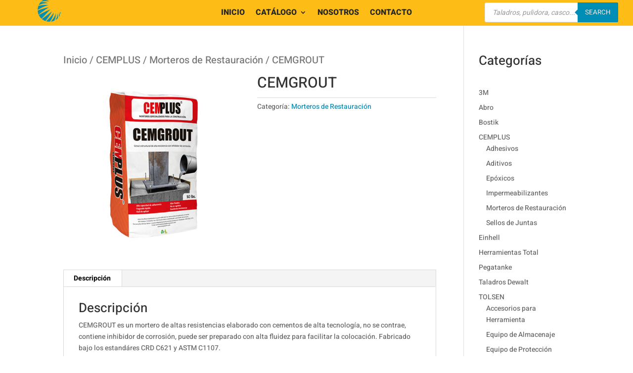

--- FILE ---
content_type: text/css
request_url: https://www.suplinsagroup.com/wp-content/et-cache/3851/et-core-unified-cpt-tb-574-tb-826-deferred-3851.min.css?ver=1769177237
body_size: 1023
content:
@media only screen and (max-width:980px){.seccion-menu .et_pb_menu__wrap{justify-content:flex-end!important}}.et_mobile_menu{margin-top:46px;width:700%;margin-left:-650%}.mobile_nav.opened .mobile_menu_bar:before{content:'\4d'}.et_mobile_menu{overflow:scroll!important;max-height:83vh}@media only screen and (max-width:767px){.et_pb_code_1_tb_header{padding-right:120px;margin-top:-20px!important;margin-left:-290px!important}}.et_pb_section_0_tb_header.et_pb_section{padding-top:5px;padding-bottom:7px;background-color:#febd16!important}.et_pb_section_0_tb_header{z-index:9999;position:fixed!important;top:0px;bottom:auto;left:0px;right:auto}body.logged-in.admin-bar .et_pb_section_0_tb_header{top:calc(0px + 32px)}.et_pb_row_0_tb_header.et_pb_row{padding-top:0px!important;padding-bottom:0px!important;padding-top:0px;padding-bottom:0px}.et_pb_row_0_tb_header,body #page-container .et-db #et-boc .et-l .et_pb_row_0_tb_header.et_pb_row,body.et_pb_pagebuilder_layout.single #page-container #et-boc .et-l .et_pb_row_0_tb_header.et_pb_row,body.et_pb_pagebuilder_layout.single.et_full_width_page #page-container .et_pb_row_0_tb_header.et_pb_row{width:100%;max-width:2560px}.et_pb_image_0_tb_header{padding-top:0px;padding-bottom:0px;margin-top:-45px!important;text-align:left;margin-left:0}.et_pb_menu_0_tb_header.et_pb_menu ul li a,.et_pb_menu_1_tb_header.et_pb_menu ul li a{font-family:'Heebo',Helvetica,Arial,Lucida,sans-serif;font-weight:800;font-size:16px;color:#262626!important;transition:color 300ms ease 0ms,font-size 300ms ease 0ms}.et_pb_menu_0_tb_header.et_pb_menu ul li:hover>a,.et_pb_menu_1_tb_header.et_pb_menu ul li:hover>a{font-size:18px;color:#262626!important}.et_pb_menu_0_tb_header{margin-bottom:0px!important}.et_pb_menu_0_tb_header.et_pb_menu,.et_pb_menu_1_tb_header.et_pb_menu{display:flex;align-items:center;justify-content:center}.et_pb_menu_0_tb_header.et_pb_menu .et-menu-nav li ul.sub-menu,.et_pb_menu_1_tb_header.et_pb_menu .et-menu-nav li ul.sub-menu{border-top:none}.et_pb_menu_0_tb_header.et_pb_menu .et-menu-nav li ul.sub-menu a,.et_pb_menu_1_tb_header.et_pb_menu .et-menu-nav li ul.sub-menu a{font-size:12px;line-height:1.5em}.et_pb_menu_0_tb_header.et_pb_menu .nav li ul,.et_pb_menu_1_tb_header.et_pb_menu .nav li ul{background-color:#ffffff!important;border-color:#008fb6}.et_pb_menu_0_tb_header.et_pb_menu .et_mobile_menu,.et_pb_menu_1_tb_header.et_pb_menu .et_mobile_menu{border-color:#008fb6}.et_pb_menu_0_tb_header.et_pb_menu .nav li ul.sub-menu a,.et_pb_menu_1_tb_header.et_pb_menu .nav li ul.sub-menu a{color:#202020!important}.et_pb_menu_0_tb_header.et_pb_menu .nav li ul.sub-menu li.current-menu-item a,.et_pb_menu_1_tb_header.et_pb_menu .nav li ul.sub-menu li.current-menu-item a{color:#008fb9!important}.et_pb_menu_0_tb_header.et_pb_menu .et_mobile_menu,.et_pb_menu_0_tb_header.et_pb_menu .et_mobile_menu ul,.et_pb_menu_1_tb_header.et_pb_menu .et_mobile_menu,.et_pb_menu_1_tb_header.et_pb_menu .et_mobile_menu ul{background-color:#ffffff!important}.et_pb_menu_0_tb_header.et_pb_menu nav>ul>li>a:hover,.et_pb_menu_1_tb_header.et_pb_menu nav>ul>li>a:hover{opacity:1}.et_pb_menu_0_tb_header .et_pb_menu_inner_container>.et_pb_menu__logo-wrap,.et_pb_menu_0_tb_header .et_pb_menu__logo-slot,.et_pb_menu_1_tb_header .et_pb_menu_inner_container>.et_pb_menu__logo-wrap,.et_pb_menu_1_tb_header .et_pb_menu__logo-slot{width:10%;max-width:100%}.et_pb_menu_0_tb_header .et_pb_menu_inner_container>.et_pb_menu__logo-wrap .et_pb_menu__logo img,.et_pb_menu_0_tb_header .et_pb_menu__logo-slot .et_pb_menu__logo-wrap img,.et_pb_menu_1_tb_header .et_pb_menu_inner_container>.et_pb_menu__logo-wrap .et_pb_menu__logo img,.et_pb_menu_1_tb_header .et_pb_menu__logo-slot .et_pb_menu__logo-wrap img{height:auto;max-height:none}.et_pb_menu_0_tb_header .mobile_nav .mobile_menu_bar:before,.et_pb_menu_0_tb_header .et_pb_menu__icon.et_pb_menu__search-button,.et_pb_menu_0_tb_header .et_pb_menu__icon.et_pb_menu__close-search-button,.et_pb_menu_0_tb_header .et_pb_menu__icon.et_pb_menu__cart-button,.et_pb_menu_1_tb_header .mobile_nav .mobile_menu_bar:before,.et_pb_menu_1_tb_header .et_pb_menu__icon.et_pb_menu__search-button,.et_pb_menu_1_tb_header .et_pb_menu__icon.et_pb_menu__close-search-button,.et_pb_menu_1_tb_header .et_pb_menu__icon.et_pb_menu__cart-button{color:#3b8db2}.et_pb_code_1_tb_header{margin-top:-82px!important;margin-bottom:0px!important}.et_pb_code_2_tb_header{padding-right:30px;padding-left:0px;margin-top:0px!important;margin-bottom:0px!important;margin-left:-100px!important}.et_pb_menu_1_tb_header{margin-top:-95px!important}.et_pb_image_0_tb_header.et_pb_module{margin-left:auto!important;margin-right:auto!important}@media only screen and (min-width:981px){.et_pb_row_0_tb_header{display:flex;align-items:center;justify-content:center}.et_pb_image_0_tb_header{width:25%}.et_pb_code_1_tb_header,.et_pb_menu_1_tb_header{display:none!important}}@media only screen and (max-width:980px){.et_pb_section_0_tb_header.et_pb_section{padding-top:10px;padding-bottom:5px}.et_pb_row_0_tb_header,.et_pb_menu_0_tb_header.et_pb_menu,.et_pb_menu_1_tb_header.et_pb_menu{display:flex;align-items:center;justify-content:center}.et_pb_image_0_tb_header{padding-top:25px;padding-bottom:0px;margin-top:-45px!important;width:25%}.et_pb_image_0_tb_header .et_pb_image_wrap img{width:auto}.et_pb_menu_0_tb_header{margin-right:-650px!important}.et_pb_menu_0_tb_header .et_pb_menu_inner_container>.et_pb_menu__logo-wrap,.et_pb_menu_0_tb_header .et_pb_menu__logo-slot,.et_pb_menu_1_tb_header .et_pb_menu_inner_container>.et_pb_menu__logo-wrap,.et_pb_menu_1_tb_header .et_pb_menu__logo-slot{width:30%}.et_pb_code_1_tb_header{margin-top:0px!important;margin-right:-50px!important;margin-bottom:0px!important}.et_pb_code_2_tb_header{padding-right:145px;margin-top:-20px!important;margin-left:-300px!important}.et_pb_menu_1_tb_header{margin-top:-13px!important;margin-left:100px!important}}@media only screen and (min-width:768px) and (max-width:980px){.et_pb_menu_0_tb_header,.et_pb_code_2_tb_header{display:none!important}}@media only screen and (max-width:767px){.et_pb_section_0_tb_header.et_pb_section{padding-top:0px;padding-bottom:0px}.et_pb_row_0_tb_header,.et_pb_menu_0_tb_header.et_pb_menu,.et_pb_menu_1_tb_header.et_pb_menu{display:flex;align-items:center;justify-content:center}.et_pb_image_0_tb_header{padding-top:7px;padding-bottom:0px;margin-top:-20px!important;width:45%}.et_pb_image_0_tb_header .et_pb_image_wrap img{width:auto}.et_pb_menu_0_tb_header{margin-right:-335px!important;display:none!important}.et_pb_code_1_tb_header{padding-top:0px;padding-right:0px;padding-bottom:0px;padding-left:0px;margin-top:10px!important;margin-right:-30px!important;margin-bottom:0px!important;margin-left:0px!important}.et_pb_code_2_tb_header{padding-right:66px;margin-top:-20px!important;margin-left:-160px!important;display:none!important}.et_pb_menu_1_tb_header{margin-top:-10px!important;margin-left:25px!important}}